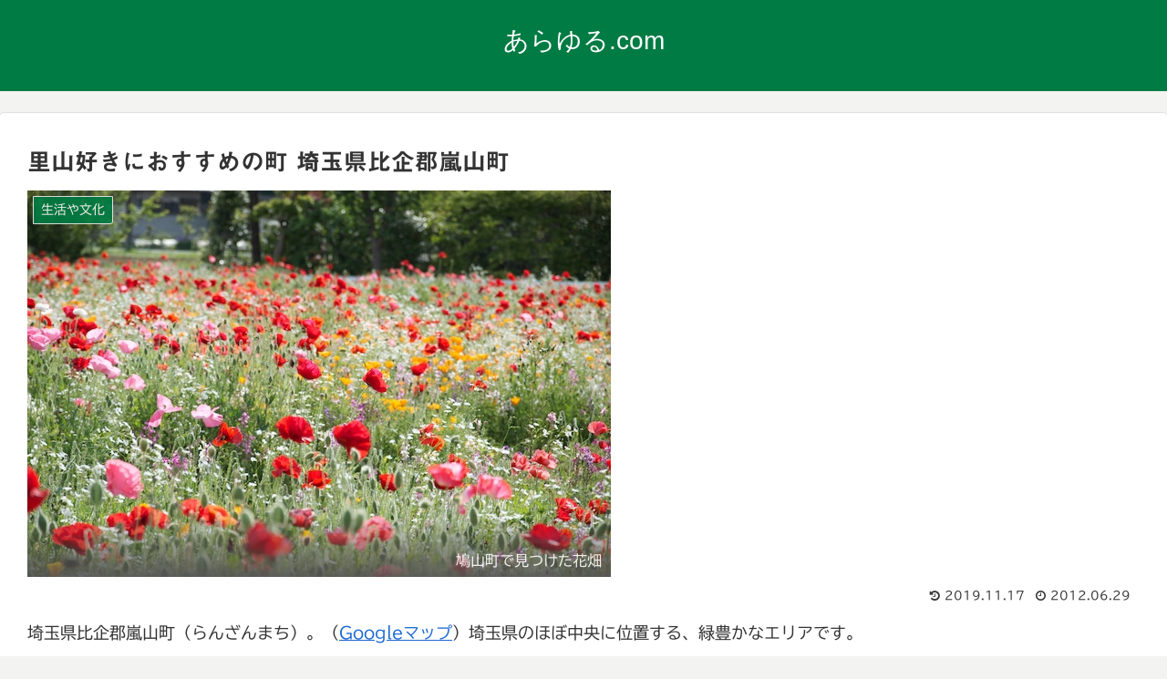

--- FILE ---
content_type: text/html; charset=utf-8
request_url: https://www.google.com/recaptcha/api2/aframe
body_size: 266
content:
<!DOCTYPE HTML><html><head><meta http-equiv="content-type" content="text/html; charset=UTF-8"></head><body><script nonce="O2utq2oI3_wz58SN8MV-tg">/** Anti-fraud and anti-abuse applications only. See google.com/recaptcha */ try{var clients={'sodar':'https://pagead2.googlesyndication.com/pagead/sodar?'};window.addEventListener("message",function(a){try{if(a.source===window.parent){var b=JSON.parse(a.data);var c=clients[b['id']];if(c){var d=document.createElement('img');d.src=c+b['params']+'&rc='+(localStorage.getItem("rc::a")?sessionStorage.getItem("rc::b"):"");window.document.body.appendChild(d);sessionStorage.setItem("rc::e",parseInt(sessionStorage.getItem("rc::e")||0)+1);localStorage.setItem("rc::h",'1769757657513');}}}catch(b){}});window.parent.postMessage("_grecaptcha_ready", "*");}catch(b){}</script></body></html>

--- FILE ---
content_type: application/javascript; charset=utf-8;
request_url: https://dalc.valuecommerce.com/app3?p=884828801&_s=https%3A%2F%2Fara-yuru.com%2F2012%2F06%2Franzan-town-web-ranzan%2F&vf=iVBORw0KGgoAAAANSUhEUgAAAAMAAAADCAYAAABWKLW%2FAAAAMElEQVQYV2NkFGP4n5EWzZDXspaB0VxD6P%2FKb30MWjmJDIy5XF3%2F5z0TYVgmkMQAAPpiDSYPO9qAAAAAAElFTkSuQmCC
body_size: 5033
content:
vc_linkswitch_callback({"t":"697c5bd8","r":"aXxb2AAJxvQS4B6gCooERAqKBtSE1g","ub":"aXxb1wAINygS4B6gCooBbQqKC%2FCesQ%3D%3D","vcid":"BKCLUAgR5e-QGIkmjIAW03t_6ZOwe_lGTZ1poNSPKkwlrDSUigFyYDsO83GgsNisCD6i651KjFA","vcpub":"0.640756","rurubu.travel":{"a":"2550407","m":"2366735","g":"42d46898c3","sp":"utm_source%3Dvaluecommerce%26utm_medium%3Daffiliate"},"pi-chiku-park.com":{"a":"2431450","m":"2241345","g":"40c8d3738c"},"www.ikyu.com":{"a":"2675907","m":"221","g":"94cbace788"},"www3.nec-lavie.jp":{"a":"2807513","m":"3388586","g":"313591e7b0","sp":"sc_cid%3Djp%3Aaffiliate%3Atgniag"},"meetingowl.jp":{"a":"2425347","m":"2376577","g":"13c6621b8c"},"www.jtb.co.jp/kokunai_htl":{"a":"2549714","m":"2161637","g":"11667be3bb","sp":"utm_source%3Dvcdom%26utm_medium%3Daffiliate"},"www.yamada-denkiweb.com":{"a":"2431450","m":"2241345","g":"40c8d3738c"},"approach.yahoo.co.jp":{"a":"2821580","m":"2201292","g":"fed3d5018c"},"fudeoh.com":{"a":"2425347","m":"2376577","g":"13c6621b8c"},"chou-jimaku.com":{"a":"2425347","m":"2376577","g":"13c6621b8c"},"www.lenovo.com":{"a":"2680394","m":"218","g":"47cd384ba9","sp":"cid%3Djp%3Aaffiliate%3Adsry7f"},"www.jtb.co.jp/kokunai_hotel":{"a":"2549714","m":"2161637","g":"11667be3bb","sp":"utm_source%3Dvcdom%26utm_medium%3Daffiliate"},"master.qa.notyru.com":{"a":"2550407","m":"2366735","g":"42d46898c3","sp":"utm_source%3Dvaluecommerce%26utm_medium%3Daffiliate"},"shopap.lenovo.com":{"a":"2680394","m":"218","g":"47cd384ba9","sp":"cid%3Djp%3Aaffiliate%3Adsry7f"},"www.molekule.jp":{"a":"2425347","m":"2376577","g":"13c6621b8c"},"www.jtb.co.jp":{"a":"2549714","m":"2161637","g":"11667be3bb","sp":"utm_source%3Dvcdom%26utm_medium%3Daffiliate"},"nec-lavie.jp":{"a":"2807513","m":"3388586","g":"313591e7b0","sp":"sc_cid%3Djp%3Aaffiliate%3Atgniag"},"check.yamada-denkiweb.com":{"a":"2431450","m":"2241345","g":"40c8d3738c"},"www.fujitv-flower.net":{"a":"2429961","m":"2604992","g":"f17e94c78c"},"sourcenext.com":{"a":"2425347","m":"2376577","g":"13c6621b8c"},"lohaco.jp":{"a":"2686782","m":"2994932","g":"7c03a7068c"},"7net.omni7.jp":{"a":"2602201","m":"2993472","g":"d00afe718c"},"azwww.yamada-denkiweb.com":{"a":"2431450","m":"2241345","g":"40c8d3738c"},"www.nec.lenovouat.com":{"a":"2807513","m":"3388586","g":"313591e7b0","sp":"sc_cid%3Djp%3Aaffiliate%3Atgniag"},"www.omni7.jp":{"a":"2602201","m":"2993472","g":"d00afe718c"},"restaurant.ikyu.com":{"a":"2349006","m":"2302203","g":"0b59615a8c"},"pocketalk.jp":{"a":"2425347","m":"2376577","g":"13c6621b8c"},"paypaystep.yahoo.co.jp":{"a":"2821580","m":"2201292","g":"fed3d5018c"},"www3.lenovo.com":{"a":"2680394","m":"218","g":"47cd384ba9","sp":"cid%3Djp%3Aaffiliate%3Adsry7f"},"st-plus.rurubu.travel":{"a":"2550407","m":"2366735","g":"42d46898c3","sp":"utm_source%3Dvaluecommerce%26utm_medium%3Daffiliate"},"jtb.co.jp":{"a":"2549714","m":"2161637","g":"11667be3bb","sp":"utm_source%3Dvcdom%26utm_medium%3Daffiliate"},"st-www.rurubu.travel":{"a":"2550407","m":"2366735","g":"42d46898c3","sp":"utm_source%3Dvaluecommerce%26utm_medium%3Daffiliate"},"r.advg.jp":{"a":"2550407","m":"2366735","g":"42d46898c3","sp":"utm_source%3Dvaluecommerce%26utm_medium%3Daffiliate"},"direct.sanwa.co.jp":{"a":"2706855","m":"3205567","g":"1c2772db8c"},"www.levi.jp":{"a":"2857149","m":"3016733","g":"3ba5b9b98c"},"lohaco.yahoo.co.jp":{"a":"2686782","m":"2994932","g":"7c03a7068c"},"l":4,"7netshopping.jp":{"a":"2602201","m":"2993472","g":"d00afe718c"},"logitec.co.jp":{"a":"2881983","m":"2586296","g":"5a41b0158c"},"www.nec-lavie.jp":{"a":"2807513","m":"3388586","g":"313591e7b0","sp":"sc_cid%3Djp%3Aaffiliate%3Atgniag"},"paypaymall.yahoo.co.jp":{"a":"2821580","m":"2201292","g":"fed3d5018c"},"p":884828801,"www.kensei-online.com":{"a":"2742518","m":"3254397","g":"a3616be38c"},"sec.sourcenext.info":{"a":"2425347","m":"2376577","g":"13c6621b8c"},"s":3109004,"www.eflora.co.jp":{"a":"2802196","m":"2105846","g":"d74dc3498c"},"www.rurubu.travel":{"a":"2550407","m":"2366735","g":"42d46898c3","sp":"utm_source%3Dvaluecommerce%26utm_medium%3Daffiliate"},"dom.jtb.co.jp":{"a":"2549714","m":"2161637","g":"11667be3bb","sp":"utm_source%3Dvcdom%26utm_medium%3Daffiliate"},"mini-shopping.yahoo.co.jp":{"a":"2821580","m":"2201292","g":"fed3d5018c"},"levi.jp":{"a":"2857149","m":"3016733","g":"3ba5b9b98c"},"necdirect.jp":{"a":"2807513","m":"3388586","g":"313591e7b0","sp":"sc_cid%3Djp%3Aaffiliate%3Atgniag"},"fudemame.net":{"a":"2425347","m":"2376577","g":"13c6621b8c"},"tour.rurubu.travel":{"a":"2550407","m":"2366735","g":"42d46898c3","sp":"utm_source%3Dvaluecommerce%26utm_medium%3Daffiliate"},"shopping.geocities.jp":{"a":"2821580","m":"2201292","g":"fed3d5018c"},"sp.fujitv-flower.net":{"a":"2429961","m":"2604992","g":"f17e94c78c"},"www.jtb.co.jp/kokunai":{"a":"2549714","m":"2161637","g":"11667be3bb","sp":"utm_source%3Dvcdom%26utm_medium%3Daffiliate"},"shopping.yahoo.co.jp":{"a":"2821580","m":"2201292","g":"fed3d5018c"},"www.jtbonline.jp":{"a":"2549714","m":"2161637","g":"11667be3bb","sp":"utm_source%3Dvcdom%26utm_medium%3Daffiliate"}})

--- FILE ---
content_type: text/plain
request_url: https://automate-prod.storage.googleapis.com/info/Mr6lp5BpfUTz7WNVIN7CU2lJRVq5KWTd
body_size: 463
content:
{"1256009a3775ecd8116bff7c953bd7ebb940d438":{"click_domain":"linksynergy.jrs5.com","r":["36508"]},"14a59666a604e323067a7652394442096a12cf39":{"r":["2543"]},"288f0fba891d041de93a2f4beeacec13ab27d55f":{"r":["35909"]},"6483d7ce4c6b93fe190d377cd8f1e26dc4501160":{"r":["40574"]},"6490bfcc0702cfc781257df6637ce68c3cf5dc5f":{"r":["2633"]},"6fe61ddcb098d99652da1f0006d0a619f3022597":{"r":["2928"]},"77af23cf217f7b71c754ed926e988f0c7259547c":{"r":["42408"]},"8c832ac3088dc0fe6f5c5a65641b7d9b4ff3526e":{"r":["25051"]},"b0a28b16a8f38522da620ec9f4f1f34ab13aabc2":{"r":["13730"]},"d72452b25886b4a5c9fe5ddb5c3e109747c77144":{"r":["2980"]},"dcf91e7ab2ab4fe3af3c85d47c0adc8e2daa0db7":{"click_domain":"linksynergy.jrs5.com","r":["39383"]},"esid":"eEpYR9lcTY0","version":"1.1.0"}